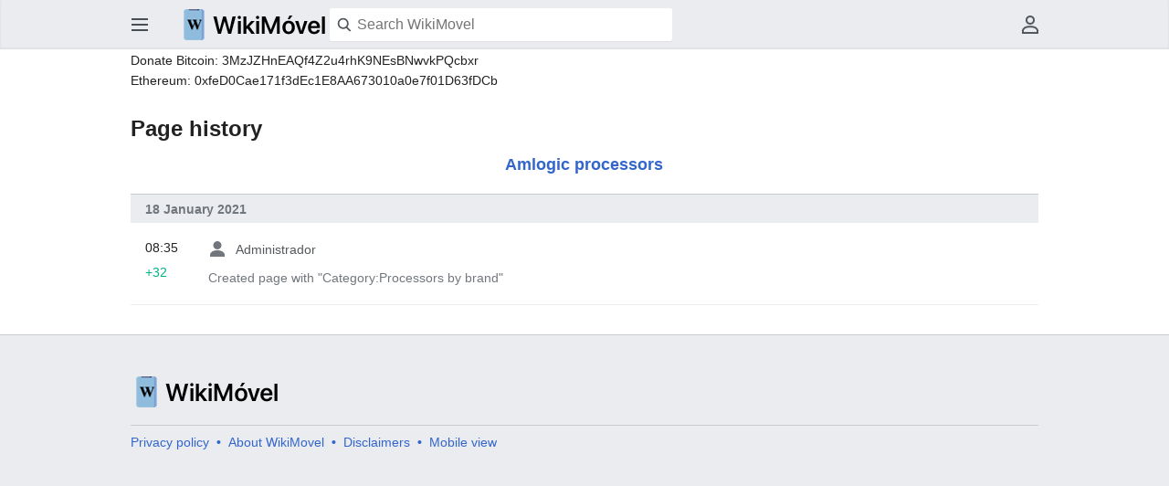

--- FILE ---
content_type: text/html; charset=UTF-8
request_url: https://wikimovel.com/index.php/Special:History/Category:Amlogic_processors
body_size: 4543
content:
<!DOCTYPE html>
<html class="client-nojs" lang="en-US" dir="ltr">
<head>
<meta charset="UTF-8"/>
<title>Page history - WikiMovel</title>
<script>document.documentElement.className="client-js";RLCONF={"wgCanonicalNamespace":"Special","wgCanonicalSpecialPageName":"History","wgNamespaceNumber":-1,"wgPageName":"Special:History/Category:Amlogic_processors","wgTitle":"History/Category:Amlogic processors","wgCurRevisionId":0,"wgRevisionId":0,"wgArticleId":0,"wgIsArticle":!1,"wgIsRedirect":!1,"wgAction":"view","wgUserName":null,"wgUserGroups":["*"],"wgCategories":[],"wgBreakFrames":!0,"wgPageContentLanguage":"en-us","wgPageContentModel":"wikitext","wgSeparatorTransformTable":["",""],"wgDigitTransformTable":["",""],"wgDefaultDateFormat":"dmy","wgMonthNames":["","January","February","March","April","May","June","July","August","September","October","November","December"],"wgMonthNamesShort":["","Jan","Feb","Mar","Apr","May","Jun","Jul","Aug","Sep","Oct","Nov","Dec"],"wgRelevantPageName":"Category:Amlogic_processors","wgRelevantArticleId":932,"wgRequestId":"7aTPTZC9Oo6keOnf@gTfeHET","wgCSPNonce":!1,"wgIsProbablyEditable":!1,
"wgRelevantPageIsProbablyEditable":!1,"wgMFDisplayWikibaseDescriptions":{"search":!1,"nearby":!1,"watchlist":!1,"tagline":!1},"wgMinervaPermissions":{"watch":!1,"talk":!1},"wgMinervaFeatures":{"beta":!1,"mobileOptionsLink":!1,"categories":!1,"backToTop":!1,"shareButton":!1,"pageIssues":!1,"talkAtTop":!0,"historyInPageActions":!0,"overflowSubmenu":!0,"tabsOnSpecials":!1,"personalMenu":!0,"mainMenuExpanded":!0},"wgMinervaDownloadNamespaces":[0],"wgMinervaMenuData":{"groups":[[{"name":"home","components":[{"text":"Home","href":"/index.php/Main_Page","class":"mw-ui-icon mw-ui-icon-before mw-ui-icon-minerva-home","data-event-name":"menu.home"}]},{"name":"random","components":[{"text":"Random","href":"/index.php/Special:Random#/random","class":"mw-ui-icon mw-ui-icon-before mw-ui-icon-minerva-random ","id":"randomButton","data-event-name":"menu.random"}]}],[{"name":"recentchanges","components":[{"text":"Recent changes","href":
"/index.php/Special:RecentChanges","class":"mw-ui-icon mw-ui-icon-before mw-ui-icon-minerva-recentchanges ","data-event-name":"menu.recentchanges"}]},{"name":"specialpages","components":[{"text":"Special pages","href":"/index.php/Special:SpecialPages","class":"mw-ui-icon mw-ui-icon-before mw-ui-icon-minerva-specialpages ","data-event-name":"menu.specialpages"}]}],[{"name":"preferences","components":[{"text":"Preferences","href":"/index.php/Special:Preferences","class":"mw-ui-icon mw-ui-icon-before mw-ui-icon-minerva-settings ","data-event-name":"menu.preferences"}]}]],"sitelinks":[{"name":"about","components":[{"text":"About WikiMovel","href":"/index.php/WikiMovel:About","class":""}]},{"name":"disclaimers","components":[{"text":"Disclaimers","href":"/index.php/WikiMovel:General_disclaimer","class":""}]}]}};RLSTATE={"site.styles":"ready","noscript":"ready","user.styles":"ready","user":"ready","user.options":"loading","user.tokens":"loading","mobile.special.pagefeed.styles":"ready",
"mobile.special.user.icons":"ready","mobile.special.styles":"ready","mobile.special.history.styles":"ready","mobile.pagelist.styles":"ready","mobile.placeholder.images":"ready","mobile.pagesummary.styles":"ready","skins.minerva.base.styles":"ready","skins.minerva.content.styles":"ready","skins.minerva.content.styles.images":"ready","mediawiki.hlist":"ready","mediawiki.ui.icon":"ready","mediawiki.ui.button":"ready","skins.minerva.icons.wikimedia":"ready","skins.minerva.icons.images":"ready","skins.minerva.amc.styles":"ready","skins.minerva.personalMenu.icons":"ready","skins.minerva.mainMenu.advanced.icons":"ready","wikimedia.ui":"ready"};RLPAGEMODULES=["site","mediawiki.page.startup","skins.minerva.options","skins.minerva.scripts"];</script>
<script>(RLQ=window.RLQ||[]).push(function(){mw.loader.implement("user.options@16eic",function($,jQuery,require,module){/*@nomin*/mw.user.options.set({"variant":"en-us"});
});mw.loader.implement("user.tokens@tffin",function($,jQuery,require,module){/*@nomin*/mw.user.tokens.set({"editToken":"+\\","patrolToken":"+\\","watchToken":"+\\","csrfToken":"+\\"});
});});</script>
<link rel="stylesheet" href="/load.php?lang=en-us&amp;modules=mediawiki.hlist%7Cmediawiki.ui.button%2Cicon%7Cmobile.pagelist.styles%7Cmobile.pagesummary.styles%7Cmobile.placeholder.images%7Cmobile.special.history.styles%7Cmobile.special.pagefeed.styles%7Cmobile.special.styles%7Cmobile.special.user.icons%7Cskins.minerva.amc.styles%7Cskins.minerva.base.styles%7Cskins.minerva.content.styles%7Cskins.minerva.content.styles.images%7Cskins.minerva.icons.images%2Cwikimedia%7Cskins.minerva.mainMenu.advanced.icons%7Cskins.minerva.personalMenu.icons%7Cwikimedia.ui&amp;only=styles&amp;skin=minerva"/>
<script async="" src="/load.php?lang=en-us&amp;modules=startup&amp;only=scripts&amp;raw=1&amp;skin=minerva"></script>
<meta name="ResourceLoaderDynamicStyles" content=""/>
<link rel="stylesheet" href="/load.php?lang=en-us&amp;modules=site.styles&amp;only=styles&amp;skin=minerva"/>
<meta name="generator" content="MediaWiki 1.34.1"/>
<meta name="robots" content="noindex,nofollow"/>
<meta name="viewport" content="initial-scale=1.0, user-scalable=yes, minimum-scale=0.25, maximum-scale=5.0, width=device-width"/>
<meta name="theme-color" content="#eaecf0"/>
<link rel="shortcut icon" href="/favicon.ico"/>
<link rel="search" type="application/opensearchdescription+xml" href="/opensearch_desc.php" title="WikiMovel (en-us)"/>
<link rel="EditURI" type="application/rsd+xml" href="https://wikimovel.com/api.php?action=rsd"/>
<link rel="alternate" type="application/atom+xml" title="WikiMovel Atom feed" href="/index.php?title=Special:RecentChanges&amp;feed=atom"/>
<!-- Global site tag (gtag.js) - Google Analytics -->
<script async src="https://www.googletagmanager.com/gtag/js?id=G-9H2N521DTR"></script>
<script>
  window.dataLayer = window.dataLayer || [];
  function gtag(){dataLayer.push(arguments);}
  gtag('js', new Date());

  gtag('config', 'G-9H2N521DTR');
</script>
<script type="text/javascript" src="https://s.skimresources.com/js/186044X1656284.skimlinks.js"></script>
<script data-ad-client="ca-pub-0533397297854951" async src="https://pagead2.googlesyndication.com/pagead/js/adsbygoogle.js"></script>
<!--[if lt IE 9]><script src="/resources/lib/html5shiv/html5shiv.js"></script><![endif]-->
</head>
<body class="mediawiki ltr sitedir-ltr mw-hide-empty-elt ns--1 ns-special mw-special-History page-Special_History_Category_Amlogic_processors rootpage-Special_History_Category_Amlogic_processors stable skin-minerva action-view minerva--history-page-action-enabled">
<div id="mw-mf-viewport">
	<nav id="mw-mf-page-left" class="navigation-drawer view-border-box">
		
	</nav>
	<div id="mw-mf-page-center">
		<header class="header-container header-chrome">
			<form class="header" action="/index.php" method="get">
				<div><a title="Open main menu" href="/index.php/Special:MobileMenu" class="mw-ui-icon mw-ui-icon-element mw-ui-icon-minerva-mainmenu main-menu-button mw-ui-icon-flush-left" data-event-name="ui.mainmenu" id="mw-mf-main-menu-button">Open main menu</a></div>
				<div class="branding-box">
					<a href="/index.php/Main_Page">
						<span><img src="/resources/assets/wikimovel-wordmark-sansserif.png" alt="WikiMovel" height="40" width="166"/></span>
						
					</a>
				</div>
				<div class="search-box">
					<input class="search mw-ui-background-icon-search skin-minerva-search-trigger" type="search" name="search" id="searchInput"
						autocomplete="off" placeholder="Search WikiMovel" aria-label="Search WikiMovel"
						value="">
				</div>
				<nav class="minerva-user-navigation" aria-labelledby="minerva-user-menu-toggle"> 
					<div><button id="searchIcon" class="mw-ui-icon mw-ui-icon-element mw-ui-icon-wikimedia-search-base20 skin-minerva-search-trigger" type="submit">Search</button></div>
					
					
<div class="toggle-list minerva-user-menu">
	<input
		type="checkbox"
		id="minerva-user-menu-checkbox"
		class="toggle-list__checkbox"
		role="button"
		aria-labelledby="minerva-user-menu-toggle"
		aria-expanded="false">
	<label
		id="minerva-user-menu-toggle"
		class="toggle-list__toggle mw-ui-icon mw-ui-icon-element mw-ui-icon-minerva-page-actions-overflow wikimedia-ui-userAvatarOutline-base20"
		for="minerva-user-menu-checkbox"
		data-event-name="ui.usermenu">
		User menu
	</label>
	<ul class="toggle-list__list new minerva-user-menu-list toggle-list__list--drop-down">
		
			

	<li class="toggle-list-item">
		<a class="toggle-list-item__anchor" href="/index.php/User:3.148.222.16" data-event-name="menu.profile">
			<span class="toggle-list-item__icon mw-ui-icon mw-ui-icon-before mw-ui-icon-wikimedia-userAvatar-base20 truncated-text primary-action">
				<span class="toggle-list-item__label">3.148.222.16</span>
			</span>
		</a>
	</li>


		
			

	<li class="toggle-list-item">
		<a class="toggle-list-item__anchor" href="/index.php/User_talk:3.148.222.16" data-event-name="menu.userTalk">
			<span class="toggle-list-item__icon mw-ui-icon mw-ui-icon-before mw-ui-icon-minerva-userTalk wikimedia-ui-userTalk-base20">
				<span class="toggle-list-item__label">Talk</span>
			</span>
		</a>
	</li>


		
			

	<li class="toggle-list-item">
		<a class="toggle-list-item__anchor" href="/index.php/Special:Watchlist" data-event-name="menu.watchlist">
			<span class="toggle-list-item__icon mw-ui-icon mw-ui-icon-before mw-ui-icon-minerva-watchlist ">
				<span class="toggle-list-item__label">Watchlist</span>
			</span>
		</a>
	</li>


		
			

	<li class="toggle-list-item">
		<a class="toggle-list-item__anchor" href="/index.php/Special:Contributions/3.148.222.16" data-event-name="menu.contributions">
			<span class="toggle-list-item__icon mw-ui-icon mw-ui-icon-before mw-ui-icon-minerva-contributions ">
				<span class="toggle-list-item__label">Contributions</span>
			</span>
		</a>
	</li>


		
			

	<li class="toggle-list-item">
		<a class="toggle-list-item__anchor" href="/index.php?title=Special:UserLogin&amp;returnto=Special%3AHistory%2FCategory%3AAmlogic+processors" data-event-name="menu.login">
			<span class="toggle-list-item__icon mw-ui-icon mw-ui-icon-before mw-ui-icon-minerva-login ">
				<span class="toggle-list-item__label">Log in</span>
			</span>
		</a>
	</li>


		
	</ul>
</div>

<!-- version 1.0.2 - used for partial template invalidation -->

				</nav>
			</form>
		</header>
		<main id="content" class="mw-body">
			<div class="banner-container">
			<div id="siteNotice"></div><div id="localNotice" lang="en-US" dir="ltr"><p><small>Donate Bitcoin: 3MzJZHnEAQf4Z2u4rhK9NEsBNwvkPQcbxr
</small></p><p><small>Ethereum: 0xfeD0Cae171f3dEc1E8AA673010a0e7f01D63fDCb</small>
</p></div>

			</div>
			
			
			<div class="pre-content heading-holder">
				<div class="page-heading">
					<h1 id="section_0">Page history</h1>
					<div class="tagline"></div>
				</div>
				
				
				
				
				<div class="minerva__subtitle"></div>
			</div>
			
			
			<div id="mw-content-text"><div class="history content-unstyled"><div class="content-header"><h2 class="mw-mf-title-wrapper"><a href="/index.php/Category:Amlogic_processors">Amlogic processors</a></h2></div><h2 class="list-header">18 January 2021</h2><ul class="page-list diff-summary-list side-list"><li class="page-summary"><a href="/index.php?title=Category:Amlogic_processors&amp;oldid=1839" class="title"><p class="mw-ui-icon mw-ui-icon-before mw-ui-icon-mf-userAvatar mw-mf-user"><span>Administrador</span></p><p class="edit-summary component truncated-text multi-line two-line">Created page with &quot;Category:Processors by brand&quot;</p><div class="list-thumb"><p class="timestamp">08:35</p><p class="mw-mf-bytesadded" dir="ltr">+32</p></div></a></li></ul></div></div><div class="printfooter">
Retrieved from "<a dir="ltr" href="https://wikimovel.com/index.php/Special:History/Category:Amlogic_processors">https://wikimovel.com/index.php/Special:History/Category:Amlogic_processors</a>"</div>

			<div class="post-content" id="page-secondary-actions">
			
			</div>
		</main>
		
<footer class="minerva-footer">

<div class="post-content footer-content">
	
	<h2><img src="/resources/assets/wikimovel-wordmark-sansserif.png" alt="WikiMovel" height="40" width="166"/></h2>
	<div class="license"></div>
	
	<ul class="footer-info hlist hlist-separated">
		
	</ul>
	
	<ul class="footer-places hlist hlist-separated">
		<li id="footer-places-privacy"><a href="/index.php/WikiMovel:Privacy_policy" title="WikiMovel:Privacy policy">Privacy policy</a></li><li id="footer-places-about"><a href="/index.php/WikiMovel:About" title="WikiMovel:About">About WikiMovel</a></li><li id="footer-places-disclaimer"><a href="/index.php/WikiMovel:General_disclaimer" title="WikiMovel:General disclaimer">Disclaimers</a></li><li id="footer-places-mobileview"><a href="https://wikimovel.com/index.php?title=Special:History/Category:Amlogic_processors&amp;mobileaction=toggle_view_mobile" class="noprint stopMobileRedirectToggle">Mobile view</a></li>
	</ul>
	
</div>
</footer>


	</div>
</div>
<div class="mw-notification-area" data-mw="interface"></div>
<!-- v:8.1.12 -->

<script>(RLQ=window.RLQ||[]).push(function(){mw.config.set({"wgBackendResponseTime":99});});</script>		</body>
		</html>
		

--- FILE ---
content_type: text/html; charset=utf-8
request_url: https://www.google.com/recaptcha/api2/aframe
body_size: 266
content:
<!DOCTYPE HTML><html><head><meta http-equiv="content-type" content="text/html; charset=UTF-8"></head><body><script nonce="Ki1dA0fHf8wPcGmBYL1aiw">/** Anti-fraud and anti-abuse applications only. See google.com/recaptcha */ try{var clients={'sodar':'https://pagead2.googlesyndication.com/pagead/sodar?'};window.addEventListener("message",function(a){try{if(a.source===window.parent){var b=JSON.parse(a.data);var c=clients[b['id']];if(c){var d=document.createElement('img');d.src=c+b['params']+'&rc='+(localStorage.getItem("rc::a")?sessionStorage.getItem("rc::b"):"");window.document.body.appendChild(d);sessionStorage.setItem("rc::e",parseInt(sessionStorage.getItem("rc::e")||0)+1);localStorage.setItem("rc::h",'1764415435834');}}}catch(b){}});window.parent.postMessage("_grecaptcha_ready", "*");}catch(b){}</script></body></html>

--- FILE ---
content_type: text/css; charset=utf-8
request_url: https://wikimovel.com/load.php?lang=en-us&modules=mediawiki.hlist%7Cmediawiki.ui.button%2Cicon%7Cmobile.pagelist.styles%7Cmobile.pagesummary.styles%7Cmobile.placeholder.images%7Cmobile.special.history.styles%7Cmobile.special.pagefeed.styles%7Cmobile.special.styles%7Cmobile.special.user.icons%7Cskins.minerva.amc.styles%7Cskins.minerva.base.styles%7Cskins.minerva.content.styles%7Cskins.minerva.content.styles.images%7Cskins.minerva.icons.images%2Cwikimedia%7Cskins.minerva.mainMenu.advanced.icons%7Cskins.minerva.personalMenu.icons%7Cwikimedia.ui&only=styles&skin=minerva
body_size: 14827
content:
.hlist dl,.hlist ol,.hlist ul{margin:0;padding:0}.hlist dl dl,.hlist ol dl,.hlist ul dl,.hlist dl ol,.hlist ol ol,.hlist ul ol,.hlist dl ul,.hlist ol ul,.hlist ul ul{display:inline}.hlist dd,.hlist dt,.hlist li{margin:0;display:inline}ul.hlist li,.hlist > ul li,.hlist > dl li{display:inline-block;margin-right:8px}.hlist-separated li:after{content:'•' !important;padding-left:8px;font-size:1em;line-height:1}.hlist-separated :last-child:after{content:none !important}.mw-ui-button{background-color:#f8f9fa;color:#222222;display:inline-block;-webkit-box-sizing:border-box;-moz-box-sizing:border-box;box-sizing:border-box;min-width:4em;max-width:28.75em;margin:0;padding:0.57142857em 0.9375em;border:1px solid #a2a9b1;border-radius:2px;cursor:pointer;vertical-align:middle;font-family:inherit;font-size:1em;font-weight:bold;line-height:1;text-align:center;-webkit-appearance:none;*display:inline;zoom:1}.mw-ui-button:visited{color:#222222}.mw-ui-button:hover{background-color:#ffffff;color:#444444;border-color:#a2a9b1}.mw-ui-button:focus{background-color:#ffffff;color:#222222;border-color:#3366cc;box-shadow:inset 0 0 0 1px #3366cc,inset 0 0 0 2px #ffffff;outline-width:0}.mw-ui-button:focus::-moz-focus-inner{border-color:transparent;padding:0}.mw-ui-button:active,.mw-ui-button.is-on{background-color:#c8ccd1;color:#000000;border-color:#72777d;box-shadow:none}.mw-ui-button:disabled{background-color:#c8ccd1;color:#ffffff;border-color:#c8ccd1;cursor:default}.mw-ui-button:disabled:hover,.mw-ui-button:disabled:active{background-color:#c8ccd1;color:#ffffff;box-shadow:none;border-color:#c8ccd1}.mw-ui-button:not(:disabled){-webkit-transition:background-color 100ms,color 100ms,border-color 100ms,box-shadow 100ms;-moz-transition:background-color 100ms,color 100ms,border-color 100ms,box-shadow 100ms;transition:background-color 100ms,color 100ms,border-color 100ms,box-shadow 100ms}.mw-ui-button.mw-ui-quiet,.mw-ui-button.mw-ui-quiet.mw-ui-progressive,.mw-ui-button.mw-ui-quiet.mw-ui-destructive{background-color:transparent;color:#222222;border-color:transparent}.mw-ui-button.mw-ui-quiet:hover,.mw-ui-button.mw-ui-quiet.mw-ui-progressive:hover,.mw-ui-button.mw-ui-quiet.mw-ui-destructive:hover{background-color:transparent;color:#444444;border-color:transparent;box-shadow:none}.mw-ui-button.mw-ui-quiet:active,.mw-ui-button.mw-ui-quiet.mw-ui-progressive:active,.mw-ui-button.mw-ui-quiet.mw-ui-destructive:active{background-color:transparent;color:#000000;border-color:transparent}.mw-ui-button.mw-ui-quiet:focus,.mw-ui-button.mw-ui-quiet.mw-ui-progressive:focus,.mw-ui-button.mw-ui-quiet.mw-ui-destructive:focus{background-color:transparent;color:#222222;border-color:transparent;box-shadow:none}.mw-ui-button.mw-ui-quiet:disabled,.mw-ui-button.mw-ui-quiet.mw-ui-progressive:disabled,.mw-ui-button.mw-ui-quiet.mw-ui-destructive:disabled,.mw-ui-button.mw-ui-quiet:disabled:hover,.mw-ui-button.mw-ui-quiet.mw-ui-progressive:disabled:hover,.mw-ui-button.mw-ui-quiet.mw-ui-destructive:disabled:hover,.mw-ui-button.mw-ui-quiet:disabled:active,.mw-ui-button.mw-ui-quiet.mw-ui-progressive:disabled:active,.mw-ui-button.mw-ui-quiet.mw-ui-destructive:disabled:active{background-color:transparent;color:#72777d;border-color:transparent}.mw-ui-button.mw-ui-progressive{background-color:#3366cc;color:#fff;border:1px solid #3366cc}.mw-ui-button.mw-ui-progressive:hover{background-color:#447ff5;border-color:#447ff5}.mw-ui-button.mw-ui-progressive:focus{box-shadow:inset 0 0 0 1px #3366cc,inset 0 0 0 2px #ffffff}.mw-ui-button.mw-ui-progressive:active,.mw-ui-button.mw-ui-progressive.is-on{background-color:#2a4b8d;border-color:#2a4b8d;box-shadow:none}.mw-ui-button.mw-ui-progressive:disabled{background-color:#c8ccd1;color:#fff;border-color:#c8ccd1}.mw-ui-button.mw-ui-progressive:disabled:hover,.mw-ui-button.mw-ui-progressive:disabled:active{background-color:#c8ccd1;color:#fff;border-color:#c8ccd1;box-shadow:none}.mw-ui-button.mw-ui-progressive.mw-ui-quiet{color:#3366cc}.mw-ui-button.mw-ui-progressive.mw-ui-quiet:hover{background-color:transparent;color:#447ff5}.mw-ui-button.mw-ui-progressive.mw-ui-quiet:active{color:#2a4b8d}.mw-ui-button.mw-ui-progressive.mw-ui-quiet:focus{background-color:transparent;color:#3366cc}.mw-ui-button.mw-ui-destructive{background-color:#dd3333;color:#fff;border:1px solid #dd3333}.mw-ui-button.mw-ui-destructive:hover{background-color:#ff4242;border-color:#ff4242}.mw-ui-button.mw-ui-destructive:focus{box-shadow:inset 0 0 0 1px #dd3333,inset 0 0 0 2px #ffffff}.mw-ui-button.mw-ui-destructive:active,.mw-ui-button.mw-ui-destructive.is-on{background-color:#b32424;border-color:#b32424;box-shadow:none}.mw-ui-button.mw-ui-destructive:disabled{background-color:#c8ccd1;color:#fff;border-color:#c8ccd1}.mw-ui-button.mw-ui-destructive:disabled:hover,.mw-ui-button.mw-ui-destructive:disabled:active{background-color:#c8ccd1;color:#fff;border-color:#c8ccd1;box-shadow:none}.mw-ui-button.mw-ui-destructive.mw-ui-quiet{color:#dd3333}.mw-ui-button.mw-ui-destructive.mw-ui-quiet:hover{background-color:transparent;color:#ff4242}.mw-ui-button.mw-ui-destructive.mw-ui-quiet:active{color:#b32424}.mw-ui-button.mw-ui-destructive.mw-ui-quiet:focus{background-color:transparent;color:#dd3333}.mw-ui-button.mw-ui-big{font-size:1.3em}.mw-ui-button.mw-ui-block{display:block;width:100%;margin-left:auto;margin-right:auto}input.mw-ui-button::-moz-focus-inner,button.mw-ui-button::-moz-focus-inner{margin-top:-1px;margin-bottom:-1px}a.mw-ui-button{text-decoration:none}a.mw-ui-button:hover,a.mw-ui-button:focus{text-decoration:none}.mw-ui-button-group > *{min-width:48px;border-radius:0;float:left}.mw-ui-button-group > *:first-child{border-top-left-radius:2px;border-bottom-left-radius:2px}.mw-ui-button-group > *:not(:first-child){border-left:0}.mw-ui-button-group > *:last-child{border-top-right-radius:2px;border-bottom-right-radius:2px}.mw-ui-button-group .is-on .button{cursor:default}.mw-ui-icon{font-size:initial;position:relative;display:inline-block;box-sizing:content-box !important;width:1.25em;height:1.25em;flex-basis:1.25em;vertical-align:middle;line-height:0;overflow:hidden;-moz-appearance:none;-webkit-appearance:none;background-color:transparent;border:0;margin:0;padding:0}.mw-ui-icon:before{content:'';display:block;width:100%;height:100%;background-repeat:no-repeat;background-size:contain;background-position:center}.mw-ui-icon-flush-top{margin-top:-0.625em}.mw-ui-icon-flush-left{margin-left:-0.625em}.mw-ui-icon-flush-right{margin-right:-0.625em}.mw-ui-icon-element{padding:0.625em;border-radius:2px;line-height:999px;color:transparent}.mw-ui-icon-element:focus,.mw-ui-icon-element:active,.mw-ui-icon-element:visited{color:transparent}.mw-ui-icon-element:hover{background-color:rgba(0,0,0,0.03)}.mw-ui-icon-small{width:1em;height:1em;flex-basis:1em;line-height:1em}.mw-ui-icon-small.mw-ui-icon-element{padding:0.5625em}.mw-ui-icon-small.mw-ui-icon-flush-left{margin-left:-0.5625em}.mw-ui-icon-small.mw-ui-icon-flush-right{margin-right:-0.5625em}.mw-ui-icon-small.mw-ui-icon-before:before{min-width:1em;min-height:1em;margin-right:0.5625em}.mw-ui-icon-before{width:auto;max-width:100%}.mw-ui-icon-before:before{content:'';display:block;width:100%;height:100%;background-repeat:no-repeat;background-size:contain;background-position:center;display:inline-block;font-size:initial;width:auto;min-width:1.25em;min-height:1.25em;margin-right:0.625em;vertical-align:middle}.mw-ui-icon-before span{vertical-align:middle}.page-list,.topic-title-list,.site-link-list{overflow:hidden}.page-list li,.topic-title-list li,.site-link-list li{color:#54595d;position:relative;border-bottom:1px solid #eaecf0;padding-top:0.8em;padding-bottom:0.8em;margin:-1px 0 0;line-height:1}.page-list li .watch-this-article,.topic-title-list li .watch-this-article,.site-link-list li .watch-this-article{position:absolute;right:0;top:0.8em;margin-top:1px}.page-list li .watch-this-article button,.topic-title-list li .watch-this-article button,.site-link-list li .watch-this-article button{position:absolute;text-indent:inherit;outline:0}.page-list li > a,.topic-title-list li > a,.site-link-list li > a{display:block;color:#54595d}.page-list li > a:active,.topic-title-list li > a:active,.site-link-list li > a:active,.page-list li > a:hover,.topic-title-list li > a:hover,.site-link-list li > a:hover,.page-list li > a:visited,.topic-title-list li > a:visited,.site-link-list li > a:visited{text-decoration:none;color:#54595d}.page-list.thumbs li,.topic-title-list.thumbs li,.site-link-list.thumbs li,.page-list.side-list li,.topic-title-list.side-list li,.site-link-list.side-list li{padding-left:85px}.page-list .info,.topic-title-list .info,.site-link-list .info{font-size:0.7em;text-transform:uppercase}.page-list .info,.topic-title-list .info,.site-link-list .info,.page-list .component,.topic-title-list .component,.site-link-list .component{color:#72777d;line-height:1.2}.page-list .title h3,.topic-title-list .title h3,.site-link-list .title h3,.page-list .title .mw-mf-user,.topic-title-list .title .mw-mf-user,.site-link-list .title .mw-mf-user,.page-list .title .component,.topic-title-list .title .component,.site-link-list .title .component,.page-list .title .info,.topic-title-list .title .info,.site-link-list .title .info{margin:0.5em 0}.page-list.thumbs .title,.topic-title-list.thumbs .title,.site-link-list.thumbs .title{padding-right:24px}.page-list .list-thumb,.topic-title-list .list-thumb,.site-link-list .list-thumb{position:absolute;width:70px;height:100%;top:0;left:0}.page-list p,.topic-title-list p,.site-link-list p{font-size:0.9em;line-height:normal}.page-list.side-list .list-thumb,.topic-title-list.side-list .list-thumb,.site-link-list.side-list .list-thumb{padding-top:0.8em;padding-bottom:0.8em;color:#222222}.page-list.side-list .list-thumb p,.topic-title-list.side-list .list-thumb p,.site-link-list.side-list .list-thumb p{line-height:1.2;margin:0.5em 0}.page-list.side-list .list-thumb .timestamp,.topic-title-list.side-list .list-thumb .timestamp,.site-link-list.side-list .list-thumb .timestamp{margin-bottom:0.65em}@media all and (min-width:720px){.page-summary-list,.topic-title-list,.site-link-list{padding-top:0;padding-bottom:0}}.page-summary h2,.page-summary h3{font:inherit;font-weight:bold;color:#54595d}.page-summary h2 a,.page-summary h3 a{color:inherit}.page-summary h2 strong,.page-summary h3 strong{text-decoration:underline}.list-header{font-weight:bold;font-size:0.85em;padding-top:0.5em;padding-bottom:0.4em;background-color:#eaecf0;color:#72777d}.list-thumb{background-repeat:no-repeat;background-position:center center}.list-thumb.list-thumb-x{background-size:100% auto}.list-thumb.list-thumb-y{background-size:auto 100%}.list-thumb.list-thumb-none{background-color:#eaecf0;background-size:40px 40px;opacity:0.51}.mw-ui-icon-mf-spinner:before{background-image:url(/load.php?modules=mobile.placeholder.images&image=mw-ui-icon-mf-spinner%3Abefore&format=rasterized&skin=minerva&version=jq1uc);background-image:linear-gradient(transparent,transparent),url(/load.php?modules=mobile.placeholder.images&image=mw-ui-icon-mf-spinner%3Abefore&format=original&skin=minerva&version=jq1uc)}.list-thumb-none{background-image:url(/load.php?modules=mobile.placeholder.images&image=list-thumb-none&format=rasterized&skin=minerva&version=jq1uc);background-image:linear-gradient(transparent,transparent),url(/load.php?modules=mobile.placeholder.images&image=list-thumb-none&format=original&skin=minerva&version=jq1uc)}.userpage-image-placeholder{background-image:url(/load.php?modules=mobile.placeholder.images&image=userpage-image-placeholder&format=rasterized&skin=minerva&version=jq1uc);background-image:linear-gradient(transparent,transparent),url(/load.php?modules=mobile.placeholder.images&image=userpage-image-placeholder&format=original&skin=minerva&version=jq1uc)}.amc-outreach-image{background-image:url(/load.php?modules=mobile.placeholder.images&image=amc-outreach-image&format=rasterized&skin=minerva&version=jq1uc);background-image:linear-gradient(transparent,transparent),url(/load.php?modules=mobile.placeholder.images&image=amc-outreach-image&format=original&skin=minerva&version=jq1uc)}.mf-nearby-image-info{background-image:url(/load.php?modules=mobile.placeholder.images&image=mf-nearby-image-info&format=rasterized&skin=minerva&version=jq1uc);background-image:linear-gradient(transparent,transparent),url(/load.php?modules=mobile.placeholder.images&image=mf-nearby-image-info&format=original&skin=minerva&version=jq1uc)}ul.page-list{margin-left:0;line-height:inherit;list-style:none}.mw-body h2.list-header{font-size:0.85em;padding:0.5em 16px 0.4em;margin-top:0;font-family:inherit}.content-header .mw-ui-button-group li.mw-ui-button{padding:0;min-width:30%}.content-header .mw-ui-button-group a,.content-header .mw-ui-button-group a:visited,.content-header .mw-ui-button-group a:hover{padding:0.5em 1em;display:block;color:inherit;text-decoration:none}.page-header-bar li,.page-header-bar div{border-bottom:1px solid #c8ccd1;padding:5px 0 0;line-height:1.5;text-align:center}.mw-mf-watchlist-selector{margin-bottom:-1px}.mw-mf-watchlist-selector li{display:inline-block;width:25%;margin:0 0 0 -1px;border-left:1px solid #c8ccd1;border-bottom:0}.mw-mf-watchlist-selector li:first-child{border-left:0}.mw-mf-watchlist-selector li a{display:block;color:#54595d;margin:0 1px 0 0;border-bottom:3px solid transparent}.mw-mf-watchlist-selector li.selected a{border-bottom-color:#3366cc;font-weight:bold}.empty-page{margin:3em;color:#72777d;text-align:center}.empty-page img{width:100%;max-width:378px;margin:1em auto 2em;display:block}.lqt_watchlist_messages_notice{display:none}.mw-mf-user{color:#54595d;display:inline-block}.mw-mf-anon{color:inherit}a.more{display:block;margin-top:1em;text-align:center}.mw-mf-bytesadded,.mw-mf-bytesremoved{text-align:left}.mw-mf-bytesadded{color:#00af88}.mw-mf-bytesremoved{color:#dc2e16}.minoredit{background:#eaecf0;border-radius:2px;font-size:0.9em;font-weight:bold;padding:0 6px 1px}.errorbox,.error{background:#fee7e6;color:#000000}.mw-ui-button-group,.page-list{margin:0}.ns-special ul{list-style:none}.ns-special .content-header{padding:0 0 20px;border-bottom:1px solid #c8ccd1}.ns-special .content-header ul:after{content:' ';clear:both;display:block}.ns-special .content-header h2{padding:0;font-size:1.1em;font-weight:bold;border-bottom:0}.ns-special .content > h2{text-align:center;margin:0.7em 0;font-size:1.1em;color:#72777d}.ns-special .error h2{margin-top:0;text-transform:none}fieldset{margin:0;border:0;font-size:0.9em}fieldset .htmlform-tip{display:none}fieldset .mw-label,fieldset .mw-ui-checkbox{font-size:0.9em;font-style:italic}fieldset fieldset{margin:0 0 1em 0.3em}legend{color:#72777d;padding:0;font-size:0.8em;font-weight:bold}button,input,select,textarea{margin:0;font-family:inherit;font-size:100%;line-height:inherit;vertical-align:baseline}button{background-color:transparent;border:0;cursor:pointer}input{line-height:normal}.mw-input [type='submit'],.mw-submit{margin-top:8px;min-width:80%}.mw-ui-button-group{text-align:center}.mw-ui-button-group *{float:none !important}.mw-ui-button-group .mw-ui-block{width:auto}.ns-special #content #section_0{font-size:1.5em;font-weight:bold}.ns-special .heading-holder{padding-top:26px;overflow:auto}.ns-special h1,.ns-special h2{font-family:-apple-system,'BlinkMacSystemFont','Segoe UI','Roboto','Lato','Helvetica','Arial',sans-serif !important}.ns-special .content-header h1,.ns-special .content-header h2{text-align:center}.truncated-text{white-space:nowrap;overflow:hidden;-webkit-text-overflow:ellipsis;text-overflow:ellipsis}.truncated-text.multi-line{white-space:normal;display:-webkit-box;-webkit-box-orient:vertical}.truncated-text.two-line{-webkit-line-clamp:2;max-height:2.6em}.mw-ui-icon-mf-userAnonymous:before{background-image:url(/load.php?modules=mobile.special.user.icons&image=userAnonymous&format=rasterized&skin=minerva&version=deceh);background-image:linear-gradient(transparent,transparent),url("data:image/svg+xml,%3Csvg xmlns=%22http://www.w3.org/2000/svg%22 width=%2220%22 height=%2220%22 viewBox=%220 0 20 20%22%3E%3Ctitle%3E anonynmous user %3C/title%3E%3Cg fill=%22%2372777d%22%3E %3Cpath d=%22M15 2H5L4 8h12zM0 10s2 1 10 1 10-1 10-1l-4-2H4zm8 4h4v1H8z%22/%3E %3Ccircle cx=%226%22 cy=%2215%22 r=%223%22/%3E %3Ccircle cx=%2214%22 cy=%2215%22 r=%223%22/%3E %3C/g%3E%3C/svg%3E")}.mw-ui-icon-mf-userAnonymous-base20:before{background-image:url(/load.php?modules=mobile.special.user.icons&image=userAnonymous&variant=base20&format=rasterized&skin=minerva&version=deceh);background-image:linear-gradient(transparent,transparent),url("data:image/svg+xml,%3Csvg xmlns=%22http://www.w3.org/2000/svg%22 width=%2220%22 height=%2220%22 viewBox=%220 0 20 20%22%3E%3Ctitle%3E anonynmous user %3C/title%3E%3Cg fill=%22%2354595d%22%3E %3Cpath d=%22M15 2H5L4 8h12zM0 10s2 1 10 1 10-1 10-1l-4-2H4zm8 4h4v1H8z%22/%3E %3Ccircle cx=%226%22 cy=%2215%22 r=%223%22/%3E %3Ccircle cx=%2214%22 cy=%2215%22 r=%223%22/%3E %3C/g%3E%3C/svg%3E")}.mw-ui-icon-mf-userAvatar:before{background-image:url(/load.php?modules=mobile.special.user.icons&image=userAvatar&format=rasterized&skin=minerva&version=deceh);background-image:linear-gradient(transparent,transparent),url("data:image/svg+xml,%3Csvg xmlns=%22http://www.w3.org/2000/svg%22 width=%2220%22 height=%2220%22 viewBox=%220 0 20 20%22%3E%3Ctitle%3E user avatar %3C/title%3E%3Cg fill=%22%2372777d%22%3E %3Cpath d=%22M10 11c-5.92 0-8 3-8 5v3h16v-3c0-2-2.08-5-8-5z%22/%3E %3Ccircle cx=%2210%22 cy=%225.5%22 r=%224.5%22/%3E %3C/g%3E%3C/svg%3E")}.mw-ui-icon-mf-userAvatar-base20:before{background-image:url(/load.php?modules=mobile.special.user.icons&image=userAvatar&variant=base20&format=rasterized&skin=minerva&version=deceh);background-image:linear-gradient(transparent,transparent),url("data:image/svg+xml,%3Csvg xmlns=%22http://www.w3.org/2000/svg%22 width=%2220%22 height=%2220%22 viewBox=%220 0 20 20%22%3E%3Ctitle%3E user avatar %3C/title%3E%3Cg fill=%22%2354595d%22%3E %3Cpath d=%22M10 11c-5.92 0-8 3-8 5v3h16v-3c0-2-2.08-5-8-5z%22/%3E %3Ccircle cx=%2210%22 cy=%225.5%22 r=%224.5%22/%3E %3C/g%3E%3C/svg%3E")}.minerva__tab-container{white-space:nowrap;overflow-x:auto}.minerva__tab-container .minerva__tab{font-size:0.85em;margin:0 10px 0 0;color:#54595d;font-weight:bold;padding-bottom:6px;display:inline-block}.minerva__tab-container .minerva__tab:visited,.minerva__tab-container .minerva__tab:hover,.minerva__tab-container .minerva__tab:active,.minerva__tab-container .minerva__tab.new,.minerva__tab-container .minerva__tab.new:visited,.minerva__tab-container .minerva__tab.new:active,.minerva__tab-container .minerva__tab.new:hover{color:#54595d;text-decoration:none}.minerva__tab-container .minerva__tab:last-child{margin-right:0}.minerva__tab-container .minerva__tab.selected{border-bottom:2px solid #54595d}.toggle-list__checkbox{position:absolute;z-index:-1;opacity:0}.toggle-list__toggle{display:inline-block;cursor:pointer}.toggle-list__checkbox:focus + .toggle-list__toggle{outline:dotted 1px;outline:auto #447ff5}.toggle-list__checkbox:checked + .toggle-list__toggle{outline:0;background:rgba(1,1,1,0.1)}.touch-events .toggle-list__checkbox:focus + .toggle-list__toggle{outline:0}.toggle-list__list{position:absolute;overflow-y:auto;z-index:2;background:#ffffff;box-shadow:0 5px 17px 0 rgba(0,0,0,0.24),0 0 1px #a2a9b1;border-radius:2px;visibility:hidden;opacity:0}.toggle-list__checkbox:checked ~ .toggle-list__list{visibility:visible;opacity:1}.toggle-list__list--drop-down{-webkit-transform:translateY(-8px);-moz-transform:translateY(-8px);transform:translateY(-8px);-webkit-tap-highlight-color:transparent}.animations .toggle-list__list--drop-down{-webkit-transition:opacity 0.1s ease-in-out,-webkit-tap-highlight-color 0s ease-in-out,transform 0.1s ease-in-out,visibility 0.1s ease-in-out;-moz-transition:opacity 0.1s ease-in-out,-webkit-tap-highlight-color 0s ease-in-out,transform 0.1s ease-in-out,visibility 0.1s ease-in-out;transition:opacity 0.1s ease-in-out,-webkit-tap-highlight-color 0s ease-in-out,transform 0.1s ease-in-out,visibility 0.1s ease-in-out}.toggle-list__checkbox:checked ~ .toggle-list__list--drop-down{-webkit-transform:translateY(0);-moz-transform:translateY(0);transform:translateY(0)}.toggle-list-item{display:block;padding:0.75em 0.875em}.toggle-list-item:hover{background:#eaecf0}.toggle-list-item__anchor{display:block;line-height:1}.toggle-list-item__anchor:hover{text-decoration:none}.toggle-list-item__anchor:visited,.toggle-list-item__anchor:active{color:#54595d}.toggle-list-item__icon{vertical-align:middle}.toggle-list-item__label{text-align:left;color:#54595d;font-weight:bold;white-space:nowrap;vertical-align:middle;font-size:0.875em}.minerva-user-menu-list{top:100%;right:-0.625em;min-width:200px}.minerva--history-page-action-enabled .page-actions-menu__list-item{flex-basis:auto}.minerva--history-page-action-enabled .page-actions-menu__list-item:first-child{flex-grow:0}div,span,h1,h2,h3,h4,h5,h6,p,blockquote,pre,a,abbr,acronym,address,big,cite,code,del,ins,em,img,small,strike,strong,sub,sup,tt,b,u,i,center,dl,dt,dd,ol,ul,li,fieldset,form,label,legend,input,button,select,audio,video{margin:0;padding:0;border:0;font:inherit;font-size:100%;vertical-align:baseline;background:none}table,caption,tbody,tfoot,thead,tr,th,td{font-size:100%}caption{font-weight:bold}button{border:0;background-color:transparent;cursor:pointer}input{line-height:normal}ul{list-style:none}table{border-collapse:collapse}html,body{height:100%}html{font-size:100%;-webkit-text-size-adjust:none}body{background-color:#ffffff;color:#222222;margin:0;line-height:1}main{display:block}#content{border-top:1px solid transparent;padding-bottom:32px}.overlay-enabled,#content{background-color:#ffffff}.header-container{border-bottom:1px solid #c8ccd1;padding:0 16px}.header-container.header-chrome{background-color:#eaecf0;border:0;box-shadow:inset 0 -1px 3px rgba(0,0,0,0.08)}#footer-info-lastmod{display:none}.last-modified-bar a,.last-modified-bar a:visited{color:#54595d}.last-modified-bar a:nth-child(1),.last-modified-bar a:visited:nth-child(1){font-weight:bold}.header{display:table;width:100%;border-spacing:0;border-collapse:collapse;height:3.375em;white-space:nowrap;border-top:1px solid #c8ccd1;margin-top:-1px}.header > div{position:relative;vertical-align:middle;display:table-cell}.header > div a{display:block}.header .branding-box{width:auto}.header .branding-box h1,.header .branding-box a{margin-left:5px;font-size:1em;text-decoration:none;color:#222222}.header .branding-box h1 span,.header .branding-box a span{line-height:1;font-size:inherit}.header .branding-box h1 img,.header .branding-box a img{vertical-align:middle}.header .branding-box h1 > *,.header .branding-box a > *{float:left}.header .branding-box h1 sup,.header .branding-box a sup{color:#54595d;display:none}.beta .header .branding-box h1 sup,.beta .header .branding-box a sup{display:initial}.header > .header-title{vertical-align:middle}#searchInput{cursor:text}.search-box,.header .search-box{display:none;width:auto}.search-box .search{background-color:#fff;background-position:left 6px center;background-repeat:no-repeat;background-size:18px;-webkit-appearance:none;width:100%;margin-top:0;height:2.25em;border:1px solid #ffffff;border-radius:2px;padding:7px 0 7px 29px;box-shadow:0 1px 1px rgba(0,0,0,0.05);outline:0;-webkit-transition:border-color 250ms,box-shadow 250ms;-moz-transition:border-color 250ms,box-shadow 250ms;transition:border-color 250ms,box-shadow 250ms}.client-nojs .search-box .search:focus,.search-overlay .search-box .search:focus{border-color:#3366cc;box-shadow:inset 0 0 0 1px #3366cc,0 1px 1px rgba(0,0,0,0.05)}input.search::-webkit-search-decoration,input.search::-webkit-search-cancel-button,input.search::-webkit-search-results-button,input.search::-webkit-search-results-decoration{display:none}.content h2{clear:left}.content .collapsible-heading .edit-page{visibility:hidden}.content .collapsible-heading.open-block .edit-page{visibility:visible}.content .mw-parser-output > h2,.content .section-heading{border-bottom:1px solid #eaecf0;margin-bottom:0.5em}.content .mw-parser-output > h1,.content .mw-parser-output > h2,.content .mw-parser-output > h3,.content .mw-parser-output > h4,.content .mw-parser-output > h5,.content .section-heading,.content .in-block{display:table}.content .mw-parser-output > h1 .mw-headline,.content .mw-parser-output > h2 .mw-headline,.content .mw-parser-output > h3 .mw-headline,.content .mw-parser-output > h4 .mw-headline,.content .mw-parser-output > h5 .mw-headline,.content .section-heading .mw-headline,.content .in-block .mw-headline{width:100%}.content .mw-parser-output > h1 > span,.content .mw-parser-output > h2 > span,.content .mw-parser-output > h3 > span,.content .mw-parser-output > h4 > span,.content .mw-parser-output > h5 > span,.content .section-heading > span,.content .in-block > span{display:table-cell;vertical-align:middle}.client-nojs .section-heading .indicator{display:none}#page-secondary-actions{clear:both}#page-secondary-actions a{margin:10px 2px 2px 0}.transparent-shield{position:absolute;background:rgba(0,0,0,0.8);z-index:1;visibility:hidden;-webkit-transition:opacity 0.25s ease-in-out;-moz-transition:opacity 0.25s ease-in-out;transition:opacity 0.25s ease-in-out}#bodyContent .panel .content,.overlay .content-header,.overlay .panel,.page-list.side-list .list-thumb,.page-list li,.topic-title-list li,.site-link-list li,.pointer-overlay,.drawer,.messagebox,.errorbox,.successbox,.warningbox,.list-header,.mw-revision{padding-left:16px;padding-right:16px}.talk-overlay .comment .comment-content,.backtotop,.image-list,.pre-content,#mw-content-text > form > .oo-ui-fieldLayout > .oo-ui-fieldLayout-body,#mw-content-text > form > .oo-ui-widget,.content,.post-content{margin:0 16px}.minerva__subtitle{margin-top:10px;margin-bottom:10px}.minerva__subtitle:empty{margin:0}@media all and (min-width:720px){.page-summary-list,.topic-title-list,.site-link-list,.overlay .panel,.list-header{padding-left:3.35em;padding-right:3.35em}}.heading-holder{padding:20px 0 0;position:relative}.heading-holder .tagline{color:#54595d;font-size:0.85em}.page-heading{margin-bottom:12px}.mw-ui-icon-element.disabled,.language-selector.disabled{cursor:default;opacity:0.25}#page-actions{position:relative}.page-actions-menu{-webkit-box-sizing:border-box;-moz-box-sizing:border-box;box-sizing:border-box;border-top:1px solid #eaecf0;border-bottom:1px solid #c8ccd1;margin-top:-1px}.page-actions-menu__list{display:flex;height:3em;justify-content:space-between}.page-actions-menu__list-item{display:flex;flex-basis:4em;justify-content:flex-end;align-items:center}.page-actions-menu__list-item li > *:hover{box-shadow:none}.page-actions-menu__list-item:first-child{flex-grow:1;justify-content:flex-start;margin-left:-8px}.page-actions-menu__list-item:last-child{margin-right:-8px}.page-actions-overflow-list{top:100%;right:-0.625em}.client-nojs .watch-this-article{visibility:hidden}.client-nojs .is-authenticated .watch-this-article{visibility:visible}@media all and (max-width:320px - 1){.client-nojs #page-actions{display:none}.client-nojs #section_0{border:0}}.minerva-user-navigation{display:flex;min-width:7em;min-height:3.375em;height:100%;width:100%;align-items:center;justify-content:flex-end;position:relative}.minerva-user-navigation > *:last-child{margin-right:-0.625em}.view-border-box *,.view-border-box{-webkit-box-sizing:border-box;-moz-box-sizing:border-box;box-sizing:border-box}.client-js .mw-redirectedfrom,.printfooter,.jsonly{display:none}.client-js .jsonly{display:inherit}.hidden{display:none !important}#mw-mf-viewport{position:relative;height:100%}#mw-mf-page-center{width:100%;min-height:100%;position:relative;background-color:#eaecf0}.content{position:relative;z-index:0}.lazy-image-placeholder{background-color:#eaecf0;display:inline-block}li .lazy-image-placeholder,span .lazy-image-placeholder{display:inline-block}.client-nojs .lazy-image-placeholder{display:none}.minerva-footer{border-top:solid 1px #c8ccd1;overflow:auto;padding-bottom:6px}.last-modified-bar__content{align-items:center;display:-webkit-flex;display:-moz-flex;display:-ms-flexbox;display:flex}.last-modified-bar__content.content{line-height:1}.client-nojs footer .indicator{display:none}footer .content:not(.last-modified-bar__content) > div{height:20px}footer .content:not(.last-modified-bar__content) .indicator{float:right;padding:0 8px 0 0}footer .hlist li:after{color:#3366cc}footer .last-modified-bar{border-bottom:solid 1px #c8ccd1;background-color:#eaecf0;color:#54595d;transition:background-color 0.2s ease,color 0.2s ease;padding-top:0.625em;padding-bottom:0.625em;font-size:0.875em}footer .last-modified-bar__text{padding-right:3.5em;padding-left:0.625em;vertical-align:middle;flex-grow:1;white-space:nowrap;overflow:hidden;-webkit-text-overflow:ellipsis;text-overflow:ellipsis}footer > .post-content{overflow:auto;margin-top:42px}footer > .post-content > *{margin-bottom:9px}footer > .post-content > h2{border-bottom:solid 1px #c8ccd1;padding-bottom:10px;margin-top:42px;font-size:1em;font-weight:bold}footer > .post-content > h2:first-child{margin-top:0}footer > .post-content .hlist,footer > .post-content .license{font-size:0.875em}@media (max-width:720px){footer .last-modified-bar__text{padding-right:1em}}@media print{.noprint,.banner-container,.header,.pre-content,.post-content{display:none}h1,h2,h3,h4,h5,h6{page-break-after:avoid}table,figure,img,.lazy-image-placeholder{page-break-inside:avoid}img{max-width:100%}img.image-lazy-loaded{-webkit-animation:none !important;-moz-animation:none !important;animation:none !important}}@media print and (max-device-width:720px){@page{margin:50px 0}html{padding:0 50px}.header-container{background:#ffffff !important;box-shadow:none !important}.header{border-top:0;display:block;height:auto;padding:0 16px}.header .branding-box{padding-left:0 !important}.header .branding-box sup{display:none !important}.header > div{display:none !important}.header > .branding-box{height:auto;display:block !important;padding:0 0 51px 50px}.header > .branding-box h1{font-size:inherit}.header > .branding-box h1 > *{float:none}.header > .branding-box h1 img{height:41px;width:auto;vertical-align:inherit}.hatnote{display:none}.pre-content{display:block;padding:51px 0 35px}.pre-content h1{font-size:70px;font-weight:normal;font-style:italic;font-stretch:normal;line-height:normal;letter-spacing:normal;text-align:left;color:#000000}.pre-content .tagline{font-size:36px}.pre-content #page-actions{display:none}#bodyContent{padding-top:55px;position:relative}#bodyContent:before{top:0}.thumbinner{width:auto !important}.thumbinner > a{width:100%}.thumb{position:relative;padding:58px 0 !important;text-align:left;margin:0 !important}.thumb:after{bottom:30px}.thumb:after,#bodyContent:before{position:absolute;left:0;content:'';display:block;width:55px;height:2px;background:#999999}.thumbcaption{margin-top:23px !important;width:100%;font-style:italic;font-size:28px}#mw-content-text{font-size:36px}#mw-content-text a{text-decoration:underline;color:#222222}#mw-content-text blockquote{color:#54595d;padding:5px 39px;font-style:italic}#mw-content-text .section-heading{border-bottom:0;padding-bottom:0;margin-bottom:16px}#mw-content-text h2{font-size:48px}#mw-content-text h3{font-size:40px;margin-bottom:13px}#mw-content-text h4,#mw-content-text h5,#mw-content-text h6{font-size:36px;margin-bottom:12px}#mw-content-text .wikitable{font-size:16px}#mw-content-text table.infobox{font-size:30px}.references .mw-cite-backlink{display:none}.references .reference-text{font-style:italic}.references a{text-decoration:none}.references .external.text{background-image:none}.printfooter{display:block;padding-top:108px;font-size:30px}#mw-mf-page-center > footer{border-top:solid 4px #000;padding-top:23px;background:#fff !important}#mw-mf-page-center > footer .mw-ui-icon:before{display:none !important}#mw-mf-page-center > footer .last-modified-bar{background:none !important;border:0 !important}#mw-mf-page-center > footer .last-modifier-tagline{font-size:36px;padding-top:0 !important;padding-bottom:16px !important}#mw-mf-page-center > footer .last-modified-bar,#mw-mf-page-center > footer .last-modified-bar a{font-weight:bold !important;color:#000 !important}#mw-mf-page-center > footer .post-content{margin-top:15px !important;display:block !important}#mw-mf-page-center > footer .post-content .hlist,#mw-mf-page-center > footer .post-content h2{display:none}#mw-mf-page-center > footer .post-content .license a,#mw-mf-page-center > footer .post-content .license{font-size:30px;color:#999999;font-weight:normal}}#toc.toc-mobile{display:none}#toc{display:none;position:relative;margin:1em 0;padding:0.2em 0.5em;background-color:#f8f9fa;border:solid 1px #eaecf0;box-sizing:border-box}.toctogglecheckbox ~ ul{display:none}.toctogglecheckbox:checked ~ ul{display:block}.toctogglelabel{cursor:pointer;position:absolute;left:0;top:0;right:0;height:50px;z-index:1}.client-js .content .toc .toctitle{visibility:hidden;background-position:right center;font-weight:bold;border-bottom:0}.client-js .content .toc .toctitle h2{display:inline-block;font-family:-apple-system,'BlinkMacSystemFont','Segoe UI','Roboto','Lato','Helvetica','Arial',sans-serif;font-size:1.125em;vertical-align:middle}.client-js .content .toc .tocnumber{display:none}.client-js .content .toc > ul{font-size:0.875em;margin-left:52px;margin-right:24px;padding:0 0 20px}.client-js .content .toc ul{list-style:none}@media screen and (min-width:720px){#toc{display:table}#toc .toctitle{visibility:visible}}body{font-family:-apple-system,'BlinkMacSystemFont','Segoe UI','Roboto','Lato','Helvetica','Arial',sans-serif;font-size:100%;line-height:1.4;-webkit-tap-highlight-color:rgba(0,0,0,0.2)}.content{line-height:1.65;word-wrap:break-word}.content .center{width:100%;text-align:center}.content .center > *,.content .center .thumb{margin-left:auto;margin-right:auto}@media all and (max-width:320px - 1){body{font-size:80%}.content{margin:0 12px}}.nomobile{display:none !important}@supports (font:-apple-system-body){html{font:-apple-system-body}body{font-size:94.11764706%}@media all and (max-width:320px - 1){body{font-size:75.29411765%}}}.content figure,.content .thumb{margin:0.6em 0}.content figure .thumbinner,.content .thumb .thumbinner{margin:0 auto;max-width:100% !important}.content figcaption,.content .thumbcaption{margin:0.5em 0 0;font-size:0.8em;line-height:1.5;padding:0 !important;color:#54595d}.content .thumbcaption{width:auto !important}.content .mw-image-border,.content .thumbborder{border:1px solid #c8ccd1}.content .magnify{display:none}.content img{vertical-align:middle}.content .floatright{clear:right;float:right;margin:0 0 0.6em 0.6em}.content .floatleft{clear:left;float:left;margin:0 0.6em 0.6em 0}.content a > img,.content a > .lazy-image-placeholder,.content noscript > img{max-width:100% !important}.content noscript > img,.content a > img{height:auto !important}.content .noresize{max-width:100%;overflow-x:auto}.content .noresize a > img{max-width:none !important}h1{font-size:1.7em}h2{font-size:1.5em}h3{font-size:1.2em;font-weight:bold}h4{font-weight:bold}.pre-content h1,.content h1,.content h2{font-family:'Linux Libertine','Georgia','Times',serif}.pre-content h1,.content h1,.content h2,h3,h4,h5,h6{line-height:1.3;word-wrap:break-word;word-break:break-word}.content h2,.content h3,.content h4,.content h5,.content h6{padding:0.5em 0}.content p + h3{margin-top:1.5em}.content{}.content ol{padding-left:2.25em}.content ul{list-style-type:disc;padding-left:1em}.content ul > li > ul{list-style-type:circle}.content ul > li > ul > li > ul{list-style-type:square}.content ol ol,.content ul ol,.content ol ul,.content ul ul{margin-left:1em}.content li{margin-bottom:10px}.content li:last-child{margin-bottom:inherit}dl{margin-left:1em}dl dt{font-weight:bold}dl dd{display:block;overflow:auto}body.mw-hide-empty-elt .mw-empty-elt{display:none}a:not([href]){color:#222222;cursor:pointer}a{text-decoration:none;color:#3366cc;hyphens:none}a:visited{color:#6b4ba1}a:active{color:#faa700}a:hover{text-decoration:underline}a.new,a.new:visited,a.new:hover{color:#dd3333}a.new > *,a.new:visited > *,a.new:hover > *{color:#dd3333}a.external{background-size:10px;background-repeat:no-repeat;background-position:center right;padding-right:13px}.return-link{display:block;font-size:0.875em;margin-top:1.5em}.plainlinks a{background:none !important;padding:0 !important}.content p{margin:0.5em 0 1em 0}.content hr{background-color:#a2a9b1;height:1px;border:0}.content kbd,.content samp,.content code,.content pre{font-family:'Menlo','Consolas','Liberation Mono','Courier New',monospace;border:solid 1px #c8ccd1;white-space:pre-wrap}.content code{padding:0.2em 0.5em}.content pre{padding:1em}b,strong{font-weight:bold}blockquote{border-left:3px solid #c8ccd1;font-family:'Linux Libertine','Georgia','Times',serif;font-size:1.1em;padding:1em 25px 1em 30px;position:relative;overflow:hidden}em,i{font-style:italic}sup{vertical-align:super}sub{vertical-align:sub}sub,sup,.content .mw-ref{font-size:0.75em;line-height:1}@media all and (max-width:720px){.content table{display:block;width:100% !important}.content table.wikitable{border:0}.content caption{display:block}}.content table{margin:1em 0;overflow:auto;overflow-y:hidden;overflow-x:auto}.content table caption{text-align:left}.wikitable{border:1px solid #54595d;border-color:rgba(84,89,93,0.3)}.wikitable > tr > th,.wikitable > tr > td,.wikitable > * > tr > th,.wikitable > * > tr > td{border:1px solid #54595d;border-color:rgba(84,89,93,0.3);padding:0.2em}.wikitable > tr > th,.wikitable > * > tr > th{background-color:#eaecf0}@media screen and (min-width:720px){.client-js #searchIcon{display:none}.header .branding-box{width:10.0625em}.header .search-box{display:table-cell;width:auto}.header .search-box .search{width:23.4375em}.pre-content,#mw-content-text > form,.content,.post-content{max-width:993.3px;margin:0 3.35em}.content figure,.content .thumb{max-width:704px}.content figure.mw-halign-left,.content .thumb.mw-halign-left,.content figure.tleft,.content .thumb.tleft{float:left;clear:left;margin-right:1.4em}.content figure.mw-default-size,.content .thumb.mw-default-size,.content figure.mw-halign-right,.content .thumb.mw-halign-right,.content figure.tright,.content .thumb.tright{float:right;clear:right;margin-left:1.4em}.content table caption{background:inherit}.content table tbody{display:table-row-group}.last-modified-bar{background-color:transparent;padding-left:0;padding-right:0;font-size:1em}}@media screen and (min-width:1000px){.banner-container,.header,.page-header-bar,.overlay-header,.content,.overlay-content,.content-unstyled,.pre-content,.post-content,#mw-content-text > form,#mw-mf-page-center .pointer-overlay{margin-left:auto;margin-right:auto;width:90%;max-width:993.3px}.header{max-width:995.3px}}input.search,.mw-ui-icon-minerva-magnifying-glass:before{background-image:url(/load.php?modules=skins.minerva.content.styles.images&image=input.search%2C.mw-ui-icon-minerva-magnifying-glass%3Abefore&format=rasterized&skin=minerva&version=av9si);background-image:linear-gradient(transparent,transparent),url(/load.php?modules=skins.minerva.content.styles.images&image=input.search%2C.mw-ui-icon-minerva-magnifying-glass%3Abefore&format=original&skin=minerva&version=av9si)}input.search,.mw-ui-icon-minerva-magnifying-glass:before--reference{background-image:url(/load.php?modules=skins.minerva.content.styles.images&image=input.search%2C.mw-ui-icon-minerva-magnifying-glass%3Abefore&variant=reference&format=rasterized&skin=minerva&version=av9si);background-image:linear-gradient(transparent,transparent),url(/load.php?modules=skins.minerva.content.styles.images&image=input.search%2C.mw-ui-icon-minerva-magnifying-glass%3Abefore&variant=reference&format=original&skin=minerva&version=av9si)}a.external{background-image:url(/load.php?modules=skins.minerva.content.styles.images&image=a.external&format=rasterized&lang=en-us&skin=minerva&version=av9si);background-image:linear-gradient(transparent,transparent),url(/load.php?modules=skins.minerva.content.styles.images&image=a.external&format=original&lang=en-us&skin=minerva&version=av9si)}a.external--reference{background-image:url(/load.php?modules=skins.minerva.content.styles.images&image=a.external&variant=reference&format=rasterized&lang=en-us&skin=minerva&version=av9si);background-image:linear-gradient(transparent,transparent),url(/load.php?modules=skins.minerva.content.styles.images&image=a.external&variant=reference&format=original&lang=en-us&skin=minerva&version=av9si)}.mw-ui-icon-minerva-toc:before{background-image:url(/load.php?modules=skins.minerva.icons.images&image=toc&format=rasterized&lang=en-us&skin=minerva&version=joqqf);background-image:linear-gradient(transparent,transparent),url(/load.php?modules=skins.minerva.icons.images&image=toc&format=original&lang=en-us&skin=minerva&version=joqqf)}.mw-ui-icon-minerva-warning:before{background-image:url(/load.php?modules=skins.minerva.icons.images&image=warning&format=rasterized&skin=minerva&version=joqqf);background-image:linear-gradient(transparent,transparent),url(/load.php?modules=skins.minerva.icons.images&image=warning&format=original&skin=minerva&version=joqqf)}.mw-ui-icon-minerva-mainmenu:before{background-image:url(/load.php?modules=skins.minerva.icons.images&image=mainmenu&format=rasterized&skin=minerva&version=joqqf);background-image:linear-gradient(transparent,transparent),url(/load.php?modules=skins.minerva.icons.images&image=mainmenu&format=original&skin=minerva&version=joqqf)}.mw-ui-icon-minerva-edit:before{background-image:url(/load.php?modules=skins.minerva.icons.images&image=edit&format=rasterized&skin=minerva&version=joqqf);background-image:linear-gradient(transparent,transparent),url(/load.php?modules=skins.minerva.icons.images&image=edit&format=original&skin=minerva&version=joqqf)}.mw-ui-icon-minerva-edit-enabled:before{background-image:url(/load.php?modules=skins.minerva.icons.images&image=edit-enabled&format=rasterized&skin=minerva&version=joqqf);background-image:linear-gradient(transparent,transparent),url(/load.php?modules=skins.minerva.icons.images&image=edit-enabled&format=original&skin=minerva&version=joqqf)}.mw-ui-icon-minerva-language-switcher:before{background-image:url(/load.php?modules=skins.minerva.icons.images&image=language-switcher&format=rasterized&skin=minerva&version=joqqf);background-image:linear-gradient(transparent,transparent),url(/load.php?modules=skins.minerva.icons.images&image=language-switcher&format=original&skin=minerva&version=joqqf)}.mw-ui-icon-minerva-language-switcher-base20:before{background-image:url(/load.php?modules=skins.minerva.icons.images&image=language-switcher&variant=base20&format=rasterized&skin=minerva&version=joqqf);background-image:linear-gradient(transparent,transparent),url(/load.php?modules=skins.minerva.icons.images&image=language-switcher&variant=base20&format=original&skin=minerva&version=joqqf)}.mw-ui-icon-minerva-clock:before{background-image:url(/load.php?modules=skins.minerva.icons.images&image=clock&format=rasterized&skin=minerva&version=joqqf);background-image:linear-gradient(transparent,transparent),url(/load.php?modules=skins.minerva.icons.images&image=clock&format=original&skin=minerva&version=joqqf)}.mw-ui-icon-minerva-clock-invert:before{background-image:url(/load.php?modules=skins.minerva.icons.images&image=clock&variant=invert&format=rasterized&skin=minerva&version=joqqf);background-image:linear-gradient(transparent,transparent),url(/load.php?modules=skins.minerva.icons.images&image=clock&variant=invert&format=original&skin=minerva&version=joqqf)}.mw-ui-icon-minerva-page-actions-overflow:before{background-image:url(/load.php?modules=skins.minerva.icons.images&image=page-actions-overflow&format=rasterized&skin=minerva&version=joqqf);background-image:linear-gradient(transparent,transparent),url(/load.php?modules=skins.minerva.icons.images&image=page-actions-overflow&format=original&skin=minerva&version=joqqf)}.mw-ui-icon-wikimedia-search-base20:before,.mw-ui-background-icon-search{background-image:url(/load.php?modules=skins.minerva.icons.wikimedia&image=search&format=rasterized&skin=minerva&version=1paga);background-image:linear-gradient(transparent,transparent),url(/load.php?modules=skins.minerva.icons.wikimedia&image=search&format=original&skin=minerva&version=1paga)}.mw-ui-icon-wikimedia-search-invert:before{background-image:url(/load.php?modules=skins.minerva.icons.wikimedia&image=search&variant=invert&format=rasterized&skin=minerva&version=1paga);background-image:linear-gradient(transparent,transparent),url(/load.php?modules=skins.minerva.icons.wikimedia&image=search&variant=invert&format=original&skin=minerva&version=1paga)}.mw-ui-icon-wikimedia-search-progressive:before{background-image:url(/load.php?modules=skins.minerva.icons.wikimedia&image=search&variant=progressive&format=rasterized&skin=minerva&version=1paga);background-image:linear-gradient(transparent,transparent),url(/load.php?modules=skins.minerva.icons.wikimedia&image=search&variant=progressive&format=original&skin=minerva&version=1paga)}.mw-ui-icon-wikimedia-star-base20:before,.mw-ui-background-icon-star{background-image:url(/load.php?modules=skins.minerva.icons.wikimedia&image=star&format=rasterized&skin=minerva&version=1paga);background-image:linear-gradient(transparent,transparent),url(/load.php?modules=skins.minerva.icons.wikimedia&image=star&format=original&skin=minerva&version=1paga)}.mw-ui-icon-wikimedia-star-invert:before{background-image:url(/load.php?modules=skins.minerva.icons.wikimedia&image=star&variant=invert&format=rasterized&skin=minerva&version=1paga);background-image:linear-gradient(transparent,transparent),url(/load.php?modules=skins.minerva.icons.wikimedia&image=star&variant=invert&format=original&skin=minerva&version=1paga)}.mw-ui-icon-wikimedia-star-progressive:before{background-image:url(/load.php?modules=skins.minerva.icons.wikimedia&image=star&variant=progressive&format=rasterized&skin=minerva&version=1paga);background-image:linear-gradient(transparent,transparent),url(/load.php?modules=skins.minerva.icons.wikimedia&image=star&variant=progressive&format=original&skin=minerva&version=1paga)}.mw-ui-icon-wikimedia-unStar-base20:before,.mw-ui-background-icon-unStar{background-image:url(/load.php?modules=skins.minerva.icons.wikimedia&image=unStar&format=rasterized&skin=minerva&version=1paga);background-image:linear-gradient(transparent,transparent),url(/load.php?modules=skins.minerva.icons.wikimedia&image=unStar&format=original&skin=minerva&version=1paga)}.mw-ui-icon-wikimedia-unStar-invert:before{background-image:url(/load.php?modules=skins.minerva.icons.wikimedia&image=unStar&variant=invert&format=rasterized&skin=minerva&version=1paga);background-image:linear-gradient(transparent,transparent),url(/load.php?modules=skins.minerva.icons.wikimedia&image=unStar&variant=invert&format=original&skin=minerva&version=1paga)}.mw-ui-icon-wikimedia-unStar-progressive:before{background-image:url(/load.php?modules=skins.minerva.icons.wikimedia&image=unStar&variant=progressive&format=rasterized&skin=minerva&version=1paga);background-image:linear-gradient(transparent,transparent),url(/load.php?modules=skins.minerva.icons.wikimedia&image=unStar&variant=progressive&format=original&skin=minerva&version=1paga)}.mw-ui-icon-wikimedia-userAvatar-base20:before,.mw-ui-background-icon-userAvatar{background-image:url(/load.php?modules=skins.minerva.icons.wikimedia&image=userAvatar&format=rasterized&skin=minerva&version=1paga);background-image:linear-gradient(transparent,transparent),url(/load.php?modules=skins.minerva.icons.wikimedia&image=userAvatar&format=original&skin=minerva&version=1paga)}.mw-ui-icon-wikimedia-userAvatar-invert:before{background-image:url(/load.php?modules=skins.minerva.icons.wikimedia&image=userAvatar&variant=invert&format=rasterized&skin=minerva&version=1paga);background-image:linear-gradient(transparent,transparent),url(/load.php?modules=skins.minerva.icons.wikimedia&image=userAvatar&variant=invert&format=original&skin=minerva&version=1paga)}.mw-ui-icon-wikimedia-userAvatar-progressive:before{background-image:url(/load.php?modules=skins.minerva.icons.wikimedia&image=userAvatar&variant=progressive&format=rasterized&skin=minerva&version=1paga);background-image:linear-gradient(transparent,transparent),url(/load.php?modules=skins.minerva.icons.wikimedia&image=userAvatar&variant=progressive&format=original&skin=minerva&version=1paga)}.mw-ui-icon-minerva-recentchanges:before{background-image:url(/load.php?modules=skins.minerva.mainMenu.advanced.icons&image=recentchanges&format=rasterized&lang=en-us&skin=minerva&version=osn6l);background-image:linear-gradient(transparent,transparent),url("data:image/svg+xml,%3Csvg xmlns=%22http://www.w3.org/2000/svg%22 width=%2220%22 height=%2220%22 viewBox=%220 0 20 20%22%3E%3Cg fill=%22%234A4F53%22%3E%3Cg fill-rule=%22evenodd%22%3E%3Cpath fill-rule=%22nonzero%22 d=%22M6 15h2v2H6z%22/%3E%3Cpath fill-rule=%22nonzero%22 d=%22M6 9h6v2H6z%22/%3E%3Cpath fill-rule=%22nonzero%22 d=%22M6 3h11v2H6z%22/%3E%3Ccircle cx=%222%22 cy=%224%22 r=%222%22 fill-rule=%22nonzero%22/%3E%3Ccircle cx=%222%22 cy=%2210%22 r=%222%22 fill-rule=%22nonzero%22/%3E%3Ccircle cx=%222%22 cy=%2216%22 r=%222%22 fill-rule=%22nonzero%22/%3E%3Cpath d=%22M18.76 11.89l1.078-1.112a.556.556 0 0 0 0-.783l-1.855-1.833a.556.556 0 0 0-.783 0l-1.09 1.077 2.65 2.65z%22/%3E%3Cpath d=%22M15.533 9.828L10 15.361V18h2.639l5.533-5.533z%22/%3E%3C/g%3E%3C/g%3E%3C/svg%3E")}.mw-ui-icon-minerva-specialpages:before{background-image:url(/load.php?modules=skins.minerva.mainMenu.advanced.icons&image=specialpages&format=rasterized&lang=en-us&skin=minerva&version=osn6l);background-image:linear-gradient(transparent,transparent),url("data:image/svg+xml,%3Csvg xmlns=%22http://www.w3.org/2000/svg%22 width=%2220%22 height=%2220%22 viewBox=%220 0 20 20%22%3E%3Cg fill=%22%234A4F53%22%3E%3Cpath d=%22M5 0v2h11v14h2V2a2 2 0 0 0-2-2H5z%22/%3E%3Cpath d=%22M13 20H4a2 2 0 0 1-2-2V5a2 2 0 0 1 2-2h9a2 2 0 0 1 2 2v13a2 2 0 0 1-2 2zm-6.5-3.5l.41-1.09L8 15l-1.09-.41-.41-1.09-.41 1.09L5 15l1.09.41.41 1.09zm2.982-.949l.952-2.561 2.53-.964-2.53-.964L9.482 8.5l-.952 2.562-2.53.964 2.53.964.952 2.561zM6 10.5l.547-1.453L8 8.5l-1.453-.547L6 6.5l-.547 1.453L4 8.5l1.453.547L6 10.5z%22/%3E%3C/g%3E%3C/svg%3E")}.mw-ui-icon-minerva-communityportal:before{background-image:url(/load.php?modules=skins.minerva.mainMenu.advanced.icons&image=communityportal&format=rasterized&lang=en-us&skin=minerva&version=osn6l);background-image:linear-gradient(transparent,transparent),url("data:image/svg+xml,%3Csvg xmlns=%22http://www.w3.org/2000/svg%22 width=%2220%22 height=%2220%22 viewBox=%220 0 20 20%22%3E%3Cg fill=%22%234A4F53%22%3E%3Cg fill-rule=%22evenodd%22%3E%3Cpath d=%22M14.975 7.052A9.178 9.178 0 0 0 14 7c-3.866 0-7 2.403-7 5.367 0 .21.016.419.047.623a9.996 9.996 0 0 1-1.578-.194C3.46 13.825 1.637 14.226 0 14c1.486-.773 2.39-1.53 2.709-2.268C1.054 10.722 0 9.202 0 7.5 0 4.462 3.358 2 7.5 2c3.936 0 7.164 2.224 7.475 5.052z%22/%3E%3Cpath d=%22M17.391 16.213c.45.585 1.32 1.18 2.609 1.787-1.616.213-3.403-.13-5.363-1.025-.21.017-.422.025-.637.025-3.314 0-6-2.015-6-4.5S10.686 8 14 8s6 2.015 6 4.5c0 1.541-1.033 2.902-2.609 3.713zM13.5 12v3h1v-3h-1zm.5-1a.5.5 0 1 0 0-1 .5.5 0 0 0 0 1z%22/%3E%3Cpath fill=%22%23FFF%22 fill-rule=%22nonzero%22 d=%22M7.576 4.502c.915 0 1.537.584 1.537 1.4a1.416 1.416 0 0 1-.712 1.26c-.442.285-.567.473-.567.838v.21h-.78v-.25a1.184 1.184 0 0 1 .622-1.187c.417-.278.557-.472.557-.837a.646.646 0 0 0-.185-.465.656.656 0 0 0-.463-.196h-.053a.719.719 0 0 0-.513.19.708.708 0 0 0-.227.496v.052h-.79a1.46 1.46 0 0 1 1.403-1.51 1.22 1.22 0 0 1 .171 0zm-.019 5.562a.62.62 0 0 1-.622-.618.62.62 0 0 1 .622-.618.62.62 0 0 1 .623.618.62.62 0 0 1-.623.618z%22/%3E%3C/g%3E%3C/g%3E%3C/svg%3E")}.mw-ui-icon-minerva-login:before{background-image:url(/load.php?modules=skins.minerva.personalMenu.icons&image=login&format=rasterized&lang=en-us&skin=minerva&version=1i70h);background-image:linear-gradient(transparent,transparent),url("data:image/svg+xml,%3Csvg xmlns=%22http://www.w3.org/2000/svg%22 width=%2220%22 height=%2220%22 viewBox=%220 0 20 20%22%3E%3Ctitle%3ElogIn-ltr%3C/title%3E%3Cg fill=%22%234A4F53%22%3E%3Cpath d=%22M1 11v6c0 1.1.9 2 2 2h14c1.1 0 2-.9 2-2V3c0-1.1-.9-2-2-2H3c-1.1 0-2 .9-2 2v6h8V5l4.75 5L9 15v-4H1z%22 fill-rule=%22evenodd%22 clip-rule=%22evenodd%22/%3E%3C/g%3E%3C/svg%3E")}.mw-ui-icon-minerva-logout:before{background-image:url(/load.php?modules=skins.minerva.personalMenu.icons&image=logout&format=rasterized&lang=en-us&skin=minerva&version=1i70h);background-image:linear-gradient(transparent,transparent),url("data:image/svg+xml,%3Csvg xmlns=%22http://www.w3.org/2000/svg%22 width=%2220%22 height=%2220%22 viewBox=%220 0 20 20%22%3E%3Ctitle%3Elog out%3C/title%3E%3Cg fill=%22%234A4F53%22%3E%3Cpath d=%22M3 3h8V1H3a2 2 0 0 0-2 2v14a2 2 0 0 0 2 2h8v-2H3z%22/%3E%3Cpath d=%22M13 5v4H5v2h8v4l6-5z%22/%3E%3C/g%3E%3C/svg%3E")}.mw-ui-icon-minerva-watchlist:before{background-image:url(/load.php?modules=skins.minerva.personalMenu.icons&image=watchlist&format=rasterized&skin=minerva&version=1i70h);background-image:linear-gradient(transparent,transparent),url("data:image/svg+xml,%3Csvg xmlns=%22http://www.w3.org/2000/svg%22 width=%2220%22 height=%2220%22 viewBox=%220 0 20 20%22%3E%3Ctitle%3Eun-star%3C/title%3E%3Cg fill=%22%234A4F53%22%3E%3Cpath d=%22M20 7h-7L10 .5 7 7H0l5.46 5.47-1.64 7 6.18-3.7 6.18 3.73-1.63-7z%22/%3E%3C/g%3E%3C/svg%3E")}.mw-ui-icon-minerva-userSandbox:before{background-image:url(/load.php?modules=skins.minerva.personalMenu.icons&image=userSandbox&format=rasterized&skin=minerva&version=1i70h);background-image:linear-gradient(transparent,transparent),url("data:image/svg+xml,%3Csvg xmlns=%22http://www.w3.org/2000/svg%22 width=%2220%22 height=%2220%22 viewBox=%220 0 20 20%22%3E%3Cg fill=%22%234A4F53%22%3E%3Cpath d=%22M6.5 3.5L0 10l1.5 1.5 5 5L8 15l-5-5 5-5-1.5-1.5zm7 0L12 5l5 5-5 5 1.5 1.5L20 10l-6.5-6.5z%22/%3E%3C/g%3E%3C/svg%3E")}.wikimedia-ui-articleRedirect-base20:before{background-image:url(/load.php?modules=wikimedia.ui&image=articleRedirect&format=rasterized&lang=en-us&skin=minerva&version=28iqi);background-image:linear-gradient(transparent,transparent),url(/load.php?modules=wikimedia.ui&image=articleRedirect&format=original&lang=en-us&skin=minerva&version=28iqi)}.oo-ui-image-invert.oo-ui-icon-articleRedirect,.mw-ui-icon-articleRedirect-invert:before{background-image:url(/load.php?modules=wikimedia.ui&image=articleRedirect&variant=invert&format=rasterized&lang=en-us&skin=minerva&version=28iqi);background-image:linear-gradient(transparent,transparent),url(/load.php?modules=wikimedia.ui&image=articleRedirect&variant=invert&format=original&lang=en-us&skin=minerva&version=28iqi)}.oo-ui-image-progressive.oo-ui-icon-articleRedirect,.mw-ui-icon-articleRedirect-progressive:before{background-image:url(/load.php?modules=wikimedia.ui&image=articleRedirect&variant=progressive&format=rasterized&lang=en-us&skin=minerva&version=28iqi);background-image:linear-gradient(transparent,transparent),url(/load.php?modules=wikimedia.ui&image=articleRedirect&variant=progressive&format=original&lang=en-us&skin=minerva&version=28iqi)}.wikimedia-ui-infoFilled-base20:before{background-image:url(/load.php?modules=wikimedia.ui&image=infoFilled&format=rasterized&lang=en-us&skin=minerva&version=28iqi);background-image:linear-gradient(transparent,transparent),url(/load.php?modules=wikimedia.ui&image=infoFilled&format=original&lang=en-us&skin=minerva&version=28iqi)}.oo-ui-image-invert.oo-ui-icon-infoFilled,.mw-ui-icon-infoFilled-invert:before{background-image:url(/load.php?modules=wikimedia.ui&image=infoFilled&variant=invert&format=rasterized&lang=en-us&skin=minerva&version=28iqi);background-image:linear-gradient(transparent,transparent),url(/load.php?modules=wikimedia.ui&image=infoFilled&variant=invert&format=original&lang=en-us&skin=minerva&version=28iqi)}.oo-ui-image-progressive.oo-ui-icon-infoFilled,.mw-ui-icon-infoFilled-progressive:before{background-image:url(/load.php?modules=wikimedia.ui&image=infoFilled&variant=progressive&format=rasterized&lang=en-us&skin=minerva&version=28iqi);background-image:linear-gradient(transparent,transparent),url(/load.php?modules=wikimedia.ui&image=infoFilled&variant=progressive&format=original&lang=en-us&skin=minerva&version=28iqi)}.wikimedia-ui-upload-base20:before{background-image:url(/load.php?modules=wikimedia.ui&image=upload&format=rasterized&skin=minerva&version=28iqi);background-image:linear-gradient(transparent,transparent),url(/load.php?modules=wikimedia.ui&image=upload&format=original&skin=minerva&version=28iqi)}.oo-ui-image-invert.oo-ui-icon-upload,.mw-ui-icon-upload-invert:before{background-image:url(/load.php?modules=wikimedia.ui&image=upload&variant=invert&format=rasterized&skin=minerva&version=28iqi);background-image:linear-gradient(transparent,transparent),url(/load.php?modules=wikimedia.ui&image=upload&variant=invert&format=original&skin=minerva&version=28iqi)}.oo-ui-image-progressive.oo-ui-icon-upload,.mw-ui-icon-upload-progressive:before{background-image:url(/load.php?modules=wikimedia.ui&image=upload&variant=progressive&format=rasterized&skin=minerva&version=28iqi);background-image:linear-gradient(transparent,transparent),url(/load.php?modules=wikimedia.ui&image=upload&variant=progressive&format=original&skin=minerva&version=28iqi)}.wikimedia-ui-quotes-base20:before{background-image:url(/load.php?modules=wikimedia.ui&image=quotes&format=rasterized&lang=en-us&skin=minerva&version=28iqi);background-image:linear-gradient(transparent,transparent),url(/load.php?modules=wikimedia.ui&image=quotes&format=original&lang=en-us&skin=minerva&version=28iqi)}.oo-ui-image-invert.oo-ui-icon-quotes,.mw-ui-icon-quotes-invert:before{background-image:url(/load.php?modules=wikimedia.ui&image=quotes&variant=invert&format=rasterized&lang=en-us&skin=minerva&version=28iqi);background-image:linear-gradient(transparent,transparent),url(/load.php?modules=wikimedia.ui&image=quotes&variant=invert&format=original&lang=en-us&skin=minerva&version=28iqi)}.oo-ui-image-progressive.oo-ui-icon-quotes,.mw-ui-icon-quotes-progressive:before{background-image:url(/load.php?modules=wikimedia.ui&image=quotes&variant=progressive&format=rasterized&lang=en-us&skin=minerva&version=28iqi);background-image:linear-gradient(transparent,transparent),url(/load.php?modules=wikimedia.ui&image=quotes&variant=progressive&format=original&lang=en-us&skin=minerva&version=28iqi)}.wikimedia-ui-link-base20:before{background-image:url(/load.php?modules=wikimedia.ui&image=link&format=rasterized&skin=minerva&version=28iqi);background-image:linear-gradient(transparent,transparent),url(/load.php?modules=wikimedia.ui&image=link&format=original&skin=minerva&version=28iqi)}.oo-ui-image-invert.oo-ui-icon-link,.mw-ui-icon-link-invert:before{background-image:url(/load.php?modules=wikimedia.ui&image=link&variant=invert&format=rasterized&skin=minerva&version=28iqi);background-image:linear-gradient(transparent,transparent),url(/load.php?modules=wikimedia.ui&image=link&variant=invert&format=original&skin=minerva&version=28iqi)}.oo-ui-image-progressive.oo-ui-icon-link,.mw-ui-icon-link-progressive:before{background-image:url(/load.php?modules=wikimedia.ui&image=link&variant=progressive&format=rasterized&skin=minerva&version=28iqi);background-image:linear-gradient(transparent,transparent),url(/load.php?modules=wikimedia.ui&image=link&variant=progressive&format=original&skin=minerva&version=28iqi)}.wikimedia-ui-listBullet-base20:before{background-image:url(/load.php?modules=wikimedia.ui&image=listBullet&format=rasterized&lang=en-us&skin=minerva&version=28iqi);background-image:linear-gradient(transparent,transparent),url(/load.php?modules=wikimedia.ui&image=listBullet&format=original&lang=en-us&skin=minerva&version=28iqi)}.oo-ui-image-invert.oo-ui-icon-listBullet,.mw-ui-icon-listBullet-invert:before{background-image:url(/load.php?modules=wikimedia.ui&image=listBullet&variant=invert&format=rasterized&lang=en-us&skin=minerva&version=28iqi);background-image:linear-gradient(transparent,transparent),url(/load.php?modules=wikimedia.ui&image=listBullet&variant=invert&format=original&lang=en-us&skin=minerva&version=28iqi)}.oo-ui-image-progressive.oo-ui-icon-listBullet,.mw-ui-icon-listBullet-progressive:before{background-image:url(/load.php?modules=wikimedia.ui&image=listBullet&variant=progressive&format=rasterized&lang=en-us&skin=minerva&version=28iqi);background-image:linear-gradient(transparent,transparent),url(/load.php?modules=wikimedia.ui&image=listBullet&variant=progressive&format=original&lang=en-us&skin=minerva&version=28iqi)}.wikimedia-ui-userAvatar-base20:before{background-image:url(/load.php?modules=wikimedia.ui&image=userAvatar&format=rasterized&skin=minerva&version=28iqi);background-image:linear-gradient(transparent,transparent),url(/load.php?modules=wikimedia.ui&image=userAvatar&format=original&skin=minerva&version=28iqi)}.oo-ui-image-invert.oo-ui-icon-userAvatar,.mw-ui-icon-userAvatar-invert:before{background-image:url(/load.php?modules=wikimedia.ui&image=userAvatar&variant=invert&format=rasterized&skin=minerva&version=28iqi);background-image:linear-gradient(transparent,transparent),url(/load.php?modules=wikimedia.ui&image=userAvatar&variant=invert&format=original&skin=minerva&version=28iqi)}.oo-ui-image-progressive.oo-ui-icon-userAvatar,.mw-ui-icon-userAvatar-progressive:before{background-image:url(/load.php?modules=wikimedia.ui&image=userAvatar&variant=progressive&format=rasterized&skin=minerva&version=28iqi);background-image:linear-gradient(transparent,transparent),url(/load.php?modules=wikimedia.ui&image=userAvatar&variant=progressive&format=original&skin=minerva&version=28iqi)}.wikimedia-ui-userAvatarOutline-base20:before{background-image:url(/load.php?modules=wikimedia.ui&image=userAvatarOutline&format=rasterized&skin=minerva&version=28iqi);background-image:linear-gradient(transparent,transparent),url(/load.php?modules=wikimedia.ui&image=userAvatarOutline&format=original&skin=minerva&version=28iqi)}.oo-ui-image-invert.oo-ui-icon-userAvatarOutline,.mw-ui-icon-userAvatarOutline-invert:before{background-image:url(/load.php?modules=wikimedia.ui&image=userAvatarOutline&variant=invert&format=rasterized&skin=minerva&version=28iqi);background-image:linear-gradient(transparent,transparent),url(/load.php?modules=wikimedia.ui&image=userAvatarOutline&variant=invert&format=original&skin=minerva&version=28iqi)}.oo-ui-image-progressive.oo-ui-icon-userAvatarOutline,.mw-ui-icon-userAvatarOutline-progressive:before{background-image:url(/load.php?modules=wikimedia.ui&image=userAvatarOutline&variant=progressive&format=rasterized&skin=minerva&version=28iqi);background-image:linear-gradient(transparent,transparent),url(/load.php?modules=wikimedia.ui&image=userAvatarOutline&variant=progressive&format=original&skin=minerva&version=28iqi)}.wikimedia-ui-userGroup-base20:before{background-image:url(/load.php?modules=wikimedia.ui&image=userGroup&format=rasterized&lang=en-us&skin=minerva&version=28iqi);background-image:linear-gradient(transparent,transparent),url(/load.php?modules=wikimedia.ui&image=userGroup&format=original&lang=en-us&skin=minerva&version=28iqi)}.oo-ui-image-invert.oo-ui-icon-userGroup,.mw-ui-icon-userGroup-invert:before{background-image:url(/load.php?modules=wikimedia.ui&image=userGroup&variant=invert&format=rasterized&lang=en-us&skin=minerva&version=28iqi);background-image:linear-gradient(transparent,transparent),url(/load.php?modules=wikimedia.ui&image=userGroup&variant=invert&format=original&lang=en-us&skin=minerva&version=28iqi)}.oo-ui-image-progressive.oo-ui-icon-userGroup,.mw-ui-icon-userGroup-progressive:before{background-image:url(/load.php?modules=wikimedia.ui&image=userGroup&variant=progressive&format=rasterized&lang=en-us&skin=minerva&version=28iqi);background-image:linear-gradient(transparent,transparent),url(/load.php?modules=wikimedia.ui&image=userGroup&variant=progressive&format=original&lang=en-us&skin=minerva&version=28iqi)}.wikimedia-ui-userTalk-base20:before{background-image:url(/load.php?modules=wikimedia.ui&image=userTalk&format=rasterized&lang=en-us&skin=minerva&version=28iqi);background-image:linear-gradient(transparent,transparent),url(/load.php?modules=wikimedia.ui&image=userTalk&format=original&lang=en-us&skin=minerva&version=28iqi)}.oo-ui-image-invert.oo-ui-icon-userTalk,.mw-ui-icon-userTalk-invert:before{background-image:url(/load.php?modules=wikimedia.ui&image=userTalk&variant=invert&format=rasterized&lang=en-us&skin=minerva&version=28iqi);background-image:linear-gradient(transparent,transparent),url(/load.php?modules=wikimedia.ui&image=userTalk&variant=invert&format=original&lang=en-us&skin=minerva&version=28iqi)}.oo-ui-image-progressive.oo-ui-icon-userTalk,.mw-ui-icon-userTalk-progressive:before{background-image:url(/load.php?modules=wikimedia.ui&image=userTalk&variant=progressive&format=rasterized&lang=en-us&skin=minerva&version=28iqi);background-image:linear-gradient(transparent,transparent),url(/load.php?modules=wikimedia.ui&image=userTalk&variant=progressive&format=original&lang=en-us&skin=minerva&version=28iqi)}.wikimedia-ui-logoWikidata-base20:before{background-image:url(/load.php?modules=wikimedia.ui&image=logoWikidata&format=rasterized&skin=minerva&version=28iqi);background-image:linear-gradient(transparent,transparent),url(/load.php?modules=wikimedia.ui&image=logoWikidata&format=original&skin=minerva&version=28iqi)}.oo-ui-image-invert.oo-ui-icon-logoWikidata,.mw-ui-icon-logoWikidata-invert:before{background-image:url(/load.php?modules=wikimedia.ui&image=logoWikidata&variant=invert&format=rasterized&skin=minerva&version=28iqi);background-image:linear-gradient(transparent,transparent),url(/load.php?modules=wikimedia.ui&image=logoWikidata&variant=invert&format=original&skin=minerva&version=28iqi)}.oo-ui-image-progressive.oo-ui-icon-logoWikidata,.mw-ui-icon-logoWikidata-progressive:before{background-image:url(/load.php?modules=wikimedia.ui&image=logoWikidata&variant=progressive&format=rasterized&skin=minerva&version=28iqi);background-image:linear-gradient(transparent,transparent),url(/load.php?modules=wikimedia.ui&image=logoWikidata&variant=progressive&format=original&skin=minerva&version=28iqi)}.wikimedia-ui-logoWikimedia-base20:before{background-image:url(/load.php?modules=wikimedia.ui&image=logoWikimedia&format=rasterized&skin=minerva&version=28iqi);background-image:linear-gradient(transparent,transparent),url(/load.php?modules=wikimedia.ui&image=logoWikimedia&format=original&skin=minerva&version=28iqi)}.oo-ui-image-invert.oo-ui-icon-logoWikimedia,.mw-ui-icon-logoWikimedia-invert:before{background-image:url(/load.php?modules=wikimedia.ui&image=logoWikimedia&variant=invert&format=rasterized&skin=minerva&version=28iqi);background-image:linear-gradient(transparent,transparent),url(/load.php?modules=wikimedia.ui&image=logoWikimedia&variant=invert&format=original&skin=minerva&version=28iqi)}.oo-ui-image-progressive.oo-ui-icon-logoWikimedia,.mw-ui-icon-logoWikimedia-progressive:before{background-image:url(/load.php?modules=wikimedia.ui&image=logoWikimedia&variant=progressive&format=rasterized&skin=minerva&version=28iqi);background-image:linear-gradient(transparent,transparent),url(/load.php?modules=wikimedia.ui&image=logoWikimedia&variant=progressive&format=original&skin=minerva&version=28iqi)}

--- FILE ---
content_type: image/svg+xml
request_url: https://wikimovel.com/load.php?modules=skins.minerva.icons.wikimedia&image=userAvatar&format=original&skin=minerva&version=1paga
body_size: -176
content:
<?xml version="1.0" encoding="UTF-8"?>
<svg xmlns="http://www.w3.org/2000/svg" width="20" height="20" viewBox="0 0 20 20"><title>
		user avatar
	</title><g fill="#54595d">
	
	<path d="M10 11c-5.92 0-8 3-8 5v3h16v-3c0-2-2.08-5-8-5z"/>
	<circle cx="10" cy="5.5" r="4.5"/>
</g></svg>
